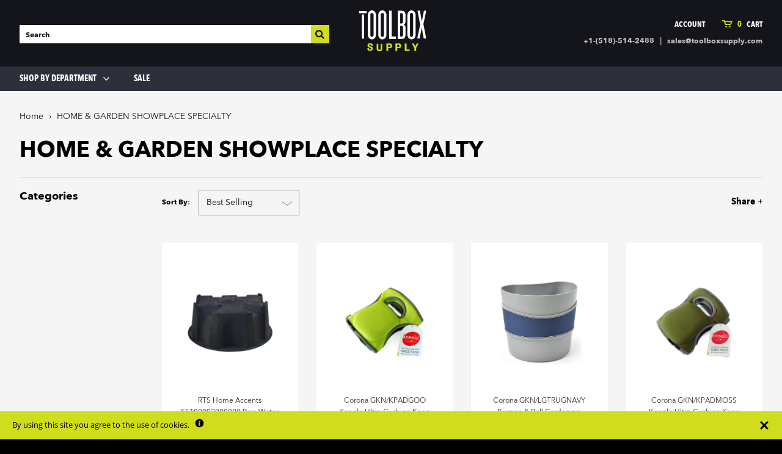

--- FILE ---
content_type: text/javascript
request_url: https://www.toolboxsupply.com/cdn/shop/t/44/assets/theme.js?v=40903291369633781941767607364
body_size: 16945
content:
var extend=function(child,parent){for(var key in parent)hasProp.call(parent,key)&&(child[key]=parent[key]);function ctor(){this.constructor=child}return ctor.prototype=parent.prototype,child.prototype=new ctor,child.__super__=parent.prototype,child},hasProp={}.hasOwnProperty,bind=function(fn,me){return function(){return fn.apply(me,arguments)}},slice=[].slice;window.HeaderView=function(superClass){extend(HeaderView2,superClass);function HeaderView2(){return HeaderView2.__super__.constructor.apply(this,arguments)}return HeaderView2.prototype.events={"click .mobile-header-search-toggle":"toggleSearch","blur .header-search-input":"toggleSearch"},HeaderView2.prototype.initialize=function(options){return this.sectionBinding(),this.validate()},HeaderView2.prototype.validate=function(){if(window.Pacific={},Pacific.settings={enable_announcement:!1,announcement_text:"Navigating These Challenging Times Together",announcement_textblock:"First, we want to thank you for your support during this difficult time. Like everyone else we are just trying to take things one day at a time and get through this the best we can. We'd like to share some information with you to help you stay updated with what's going on at Toolbox Supply in the coming days.\n\n<strong>Steps We're Taking:</strong>\nOur offices are all currently set up to work from home to help stop the spread of COVID-19. At our warehouse, we are increasing efforts to disinfect high-touch and high-trafficked areas throughout the day and increasing daily cleaning routines. We are also making sure all employees have up-to-date information on how to stay healthy and what preventative measures should be taken and the ability to stay home if they are feeling unwell.\n\n<strong> Updated Return Policy: </strong>\nWe have updated our return policy from 30 days to 45 days. Our goal is that you're completely satisfied with your purchase. If for any reason, you are not satisfied, simply return your purchase in its original packaging, with your original receipt/email confirmation within 45 days from the purchase date.\n\n<strong>Shipping:</strong>\nYou may experience delays in shipping as we are taking the necessary precautions to protect you and our team. We are still working hard to get in-stock items shipped within 24 hours. Few items may temporarily have longer fulfillment times.\n\n<strong>Customer Service:</strong>\nOur customer service team is working hard to help all customers as quickly as possible. Due to technical difficulties, you may experience interrupted calls. In the event this occurs, please email us at <a href=\"mailto:sales@toolboxsupply.com\">sales@toolboxsupply.com</a> or message our chat here on the site. We apologize for any inconvenience and thank you for your understanding.\n\nThank you again for your support.\n- The Toolbox Supply team",favicon:"//cdn.shopify.com/s/files/1/2196/8707/files/tbs_favicon.png?v=1506692694","main-background-image":null,"background-color":"#ffffff","body-text-color":"#555555","accent-color":"#000000","heading-color":"#303030","meta-color":"#000000","error-color":"#d60000","border-color":"#a7a7a7","primary-button-background":"#303030","primary-button-color":"#ffffff","secondary-button-background":"#e5e5e5","secondary-button-color":"#ffffff","disabled-button-background":"#cccccc","disabled-button-color":"#a7a7a7","header-text-color":"#303030","header-promo-background-color":"#000000","header-promo-text-color":"#ffffff","header-promo-link-color":"#ffffff","footer-text-color":"#303030","body-font":"Lato, sans-serif","store-title-font":"Lato, sans-serif","store-title-font-weight":"700","store-title-font-small-caps":!0,"heading-font":"Lato, sans-serif","heading-font-weight":"700","heading-font-small-caps":!1,"section-heading-font":"'Archivo Narrow', sans-serif","section-heading-font-weight":"700","meta-font":"'Archivo Narrow', sans-serif","meta-font-weight":"700","button-font":"Lato, sans-serif","button-font-weight":"700","button-font-small-caps":!0,"enable-sidebar":"all","sidebar-link-list-1":"categories","sidebar-link-list-2":"","sidebar-link-list-3":"",product_text_style:"under",product_image_flip:!1,stock_level_overlay:!1,stock_level_overlay_range:5,"social-facebook-url":"https://www.facebook.com/toolboxsupplyUSA/","social-twitter-url":"","social-google-url":"","social-pinterest-url":"https://www.pinterest.com/toolboxsupply/","social-instagram-url":"https://www.instagram.com/toolboxsupply/","social-kickstarter-url":"","social-vimeo-url":"","social-youtube-url":"","social-email-address":"","social-rss-url":"","product-show-share-buttons":!0,"blog-show-share-buttons":!0,"share-widget-facebook":!0,"share-widget-twitter":!0,"share-widget-pinterest":!0,"share-widget-fancy":!0,"share-widget-google-plus":!0,"share-widget-email":!0,enable_currency_switcher:!1,"currency-switcher-format":"money_with_currency_format","currency-switcher-supported-currencies":"CAD USD",enable:!1,line_1:"SIGN UP AND SAVE",line_2:"10% OFF",line_3:"",signup_privacy_note_line_1:"*Applies to new email subscribers only. Enter your email address",signup_privacy_note_line_2:"before closing this window. The offer will be sent via email.","banner_1-image":"//cdn.shopify.com/s/files/1/2196/8707/files/TBS_Organization_Secondary_Banner_1.png?v=1576771487","banner_1-text":"Storage & Organization","banner_1-subtext":"SHOP","banner_1-url":"https://www.toolboxsupply.com/collections/storage-organization","banner_2-image":"//cdn.shopify.com/s/files/1/2196/8707/files/Coffee.jpg?v=1640607191","banner_2-text":"Tea & Coffee","banner_2-subtext":"SHOP","banner_2-url":"https://www.toolboxsupply.com/collections/coffee-makers-tea-brewers","banner_3-image":"//cdn.shopify.com/s/files/1/2196/8707/files/IMG_0415_2__2.jpg?v=1506351565","banner_3-text":"offers","banner_3-text1":"exclusive","banner_3-subtext":"Shop","banner_3-url":"https://www.toolboxsupply.com/pages/sale",checkout_header_image:"",checkout_logo_image:"shopify://shop_images/toolboxsupply-logo-black-lime-rgb-med.png",checkout_logo_position:"center",checkout_logo_size:"large",checkout_body_background_image:"",checkout_body_background_color:"#fff",checkout_input_background_color_mode:"white",checkout_sidebar_background_image:"",checkout_sidebar_background_color:"#fafafa",checkout_heading_font:"Helvetica Neue",checkout_body_font:"Helvetica Neue",checkout_accent_color:"#15171a",checkout_button_color:"#15171a",checkout_error_color:"#ff6d6d","blog-show-rss-icon":!0,"blog-show-tags":!0,"blog-show-author":!1,"blog-show-comment-count":!0,customer_layout:"customer_area"},Pacific.settings.enable_currency_switcher)return new CurrencyView({el:this.$(".currency-switcher")})},HeaderView2.prototype.sectionBinding=function(){return this.$el.on("shopify:section:load",function(_this){return function(event){if($(event.target).hasClass("section-header"))return _this.delegateEvents(),_this.validate()}}(this)),this.$el.on("shopify:section:unload",function(_this){return function(event){if($(event.target).hasClass("section-header"))return _this.undelegateEvents()}}(this))},HeaderView2.prototype.toggleSearch=function(){var form;if(!(document.documentElement.clientWidth>1020))return form=this.$(".header-search-form"),form.hasClass("active")?form.removeClass("active"):form.addClass("active").find("input").focus()},HeaderView2}(Backbone.View),window.CurrencyView=function(superClass){extend(CurrencyView2,superClass);function CurrencyView2(){return CurrencyView2.__super__.constructor.apply(this,arguments)}return CurrencyView2.prototype.events={"change [name=currencies]":"switchCurrency","switch-currency":"switchCurrency"},CurrencyView2.prototype.initialize=function(){var newCurrency;return Currency.format=Shop.currencySwitcherFormat,Currency.money_with_currency_format={},Currency.money_with_currency_format[Shop.currency]=Shop.moneyFormatCurrency,Currency.money_format={},Currency.money_format[Shop.currency]=Shop.moneyFormat,newCurrency=Currency.cookie.read(),newCurrency&&this.$("[name=currencies] option[value="+newCurrency+"]")?Currency.currentCurrency=newCurrency:Shop.defaultCurrency?(Currency.currentCurrency=Shop.defaultCurrency,Currency.cookie.write(Shop.defaultCurrency)):(Currency.currentCurrency=Shop.currency,Currency.cookie.write(Shop.currency)),$("[name=currencies]").val(Currency.currentCurrency),$(window).load(function(_this){return function(){var doubleMoney,j,l,len,len1,money,ref1,ref2;for(ref1=$("span.money span.money"),j=0,len=ref1.length;j<len;j++)doubleMoney=ref1[j],$(doubleMoney).parents("span.money").removeClass("money");for(ref2=$("span.money"),l=0,len1=ref2.length;l<len1;l++)money=ref2[l],$(money).attr("data-currency-"+Shop.currency,$(money).html());return _this.switchCurrency()}}(this))},CurrencyView2.prototype.switchCurrency=function(e){var $switcher,j,len,money,newCurrency,ref1;for($switcher=$("[name=currencies]"),newCurrency=$switcher.val(),e!==void 0&&($switcher=$(e.currentTarget),$switcher!==void 0&&($switcher!=null?$switcher.attr("name"):void 0)==="currencies"&&(newCurrency=$switcher.val())),(newCurrency===null||newCurrency==="")&&(newCurrency=Shop.currency),ref1=$("span.money"),j=0,len=ref1.length;j<len;j++)money=ref1[j],$(money).html($(money).attr("data-currency-"+Shop.currency)),$(money).attr("data-currency",Shop.currency);return Currency.convertAll(Shop.currency,newCurrency),Currency.currentCurrency=newCurrency,Currency.cookie.write(newCurrency),this.$(".selected-currency").text(Currency.currentCurrency)},CurrencyView2}(Backbone.View),window.NavigationView=function(superClass){extend(NavigationView2,superClass);function NavigationView2(){return this.closeNavigation=bind(this.closeNavigation,this),this.toggleMegaNav=bind(this.toggleMegaNav,this),NavigationView2.__super__.constructor.apply(this,arguments)}return NavigationView2.prototype.events={"click .mobile-navigation-toggle":"toggleMobileNavigation","click .mobile-tier-toggle":"toggleMobileTier","click .has-children > a":"changeTier","click .mega-nav-breadcrumbs span":"previousTier","click .bacon-menu-button":"baconMenu","click .mega-nav > a":"toggleMegaNav","click .has-dropdown > a":"toggleMegaNav"},NavigationView2.prototype.initialize=function(){return this.initializedClass="navigation-initialized",this._validate()},NavigationView2.prototype.update=function($el){return this.$el=$el,this._validate()},NavigationView2.prototype._validate=function(){var isInitialized;return this.body=$(document.body),this.navigation=$(".navigation",this.$el),isInitialized=this.$el.hasClass(this.initializedClass),this.transitionend=function(transition){var transEndEventNames;return transEndEventNames={"-webkit-transition":"webkitTransitionEnd","-moz-transition":"transitionend","-o-transition":"oTransitionEnd",transition:"transitionend"},transEndEventNames[transition]}(Modernizr.prefixed("transition")),this.checkDropdownWidth(),this.setWindowWidth(),this.$("li.mega-nav").length&&this.prepareMegaNav(),$(window).on("resize",function(_this){return function(){if(_this.setWindowWidth(),_this.$("li.mega-nav").length&&_this.prepareMegaNav(),_this.navigation.hasClass("mobile-visible")&&_this.windowWidth>1020)return _this.navigation.removeClass("mobile-visible"),_this.resetHeights()}}(this)),$("body").on("click tap",function(_this){return function(event){if(!($(event.target).parents(".mega-nav, .has-dropdown").length>=1))return _this.closeNavigation()}}(this)),$("body").keyup(function(_this){return function(event){if(event.keyCode===27)return _this.closeNavigation()}}(this))},NavigationView2.prototype.toggleMegaNav=function(event){var $listItem;return event.preventDefault(),$(event.target).parents(".mega-nav").length>=1&&this.setMegaNav,$listItem=$(event.target).closest("li"),$listItem.siblings().removeClass("active"),$listItem.hasClass("active")||$listItem.hasClass("open")||event.preventDefault(),$listItem.toggleClass("active")},NavigationView2.prototype.closeNavigation=function(){return $(".has-dropdown, .mega-nav").removeClass("active")},NavigationView2.prototype.baconMenu=function(event){var $linkItem,$menuWrapper;return $linkItem=$(event.currentTarget),$menuWrapper=$linkItem.parents(".navigation-first-tier"),$menuWrapper.find("li").css("height",""),$(".bacon-menu-button.active").each(function(){var $current;if($current=$(this),$current.next("div").is(":hidden"))return $current.removeClass("active")})},NavigationView2.prototype.setWindowWidth=function(){return this.windowWidth=document.documentElement.clientWidth},NavigationView2.prototype.checkDropdownWidth=function(){var item,itemOffset,j,len,ref1,results;for(ref1=this.$(".navigation-first-tier > .has-dropdown"),results=[],j=0,len=ref1.length;j<len;j++)item=ref1[j],item=$(item),item.hasClass("mega-nav")?results.push(void 0):(itemOffset=item.offset(),item.find(".navigation-second-tier").length&&itemOffset.left+200>this.windowWidth&&item.addClass("alternate-drop"),item.find(".navigation-third-tier").length&&itemOffset.left+400>this.windowWidth&&item.addClass("alternate-drop"),item.find(".navigation-fourth-tier").length&&itemOffset.left+600>this.windowWidth?results.push(item.addClass("alternate-drop")):results.push(void 0));return results},NavigationView2.prototype.toggleMobileNavigation=function(){var firstTier,height;return this.navigation.hasClass("processed")||($(window).on("resize",function(_this){return function(){return _.debounce(function(){if(_this.windowWidth>1020)return _this.resetHeights()},500)}}(this)),this.navigation.addClass("processed")),firstTier=this.$(".navigation-first-tier"),this.navigation.hasClass("mobile-visible")?(this.body.hasClass("bacon-menu-loaded")&&(this.navigation.find(".bacon-menu-button.active").each(function(){return $(this).trigger("click")}),this.navigation.find(".bacon-highway-mobile.active").each(function(){return $(this).trigger("click")})),this.navigation.removeClass("mobile-visible"),this.resetHeights()):(height=this.getHiddenHeight(firstTier),firstTier.addClass("open"),setTimeout(function(_this){return function(){return _this.navigation.addClass("mobile-visible"),$(".mobile-navigation-toggle").addClass("active"),firstTier.css("height",height)}}(this),50))},NavigationView2.prototype.toggleMobileTier=function(e){var height,list,parent;return e.preventDefault(),e.stopPropagation(),parent=$(e.target).closest(".has-dropdown, .mega-nav, .mega-nav-item, .has-children"),list=parent.find("> ul"),parent.hasClass("open")?(height=list.height(),list.parents("ul").css("height","-="+height),list.find(".open").removeClass("open").find("> ul").css("height",""),Modernizr.csstransitions?list.height(0).one(this.transitionend,function(_this){return function(){return parent.removeClass("open")}}(this)):parent.removeClass("open")):(height=this.getHiddenHeight(list),parent.addClass("open"),list.css("height",height),list.parents("ul").css("height","+="+height))},NavigationView2.prototype.getHiddenHeight=function(elem){var height,temp;return temp=$(elem).clone().addClass("cloned-list").appendTo(this.navigation),height=temp.height(),temp.remove(),height},NavigationView2.prototype.resetHeights=function(){var $list,j,len,list,ref1;for(ref1=this.$("ul"),j=0,len=ref1.length;j<len;j++)list=ref1[j],$list=$(list),$list.parent("li").css("min-height",""),$list.css("min-height","").css("height","").parent().removeClass("open");return $(".mobile-navigation-toggle").removeClass("active")},NavigationView2.prototype.prepareMegaNav=function(){var navigationWidth;return this.$el.toggleClass(this.initializedClass,!0),this.megaNavDropdown=this.$(".mega-nav-dropdown"),this.windowWidth>1020?(navigationWidth=this.navigation.width(),this.megaNavDropdown.css({width:navigationWidth,marginLeft:-(navigationWidth/2)})):this.megaNavDropdown.css({top:"",width:"",marginLeft:""})},NavigationView2.prototype.setMegaNav=function(e){var firstTierHeight;if(!(this.windowWidth<1021))return firstTierHeight=this.megaNavDropdown.height(),this.megaNavDropdown.data("first-tier-height",firstTierHeight).height(firstTierHeight)},NavigationView2.prototype.resetMegaNav=function(e){if(!(this.windowWidth<1021)&&!(e&&$(e.relatedTarget).closest(".mega-nav").length))return this.megaNavDropdown.height(this.megaNavDropdown.data("first-tier-height")),this.$(".active").removeClass("active")},NavigationView2.prototype.changeTier=function(e){var currentHeight,nextTier,nextTierHeight;if(!(this.windowWidth<1021))return e.preventDefault(),$(e.currentTarget).addClass("working"),nextTier=$(e.currentTarget).next("ul"),nextTierHeight=nextTier.outerHeight(),currentHeight=this.megaNavDropdown.height(),currentHeight<nextTierHeight?this.megaNavDropdown.height(nextTierHeight):nextTier.css({bottom:0}),$(e.currentTarget).removeClass("working").addClass("active")},NavigationView2.prototype.previousTier=function(e){var previousTierHeight;if(!$(e.currentTarget).hasClass("current-tier")&&($(e.currentTarget).hasClass("first-tier")?(this.$(".active").removeClass("active"),this.megaNavDropdown.height(this.megaNavDropdown.data("first-tier-height"))):($(e.currentTarget).closest("ul").siblings(".active").removeClass("active"),previousTierHeight=$(e.currentTarget).closest(".mega-nav-second-tier").outerHeight(),this.megaNavDropdown.height(previousTierHeight)),!this.$(".active").length))return this.resetMegaNav()},NavigationView2}(Backbone.View),window.SlideshowView=function(superClass){extend(SlideshowView2,superClass);function SlideshowView2(){return SlideshowView2.__super__.constructor.apply(this,arguments)}return SlideshowView2.prototype.events={"click .previous-slide":"previousSlide","click .next-slide":"nextSlide","click .slideshow-pagination > span":"specificSlide",mouseenter:"pauseLoop",mouseleave:"startLoop"},SlideshowView2.prototype.initialize=function(){return this.initializedClass="slideshow-initialized",this._validate()},SlideshowView2.prototype.update=function($el){return this.$el=$el,this._validate()},SlideshowView2.prototype._validate=function(){return this.navigation=this.$(".slideshow-navigation",this.$el),this.pagination=this.$(".slideshow-pagination",this.$el),this.autoplay=parseInt($(".home-slideshow",this.$el).attr("data-slideshow-autoplay"),10),this.setWindowWidth(),this.setupSlides(),this.transitionend=function(transition){var transEndEventNames;return transEndEventNames={"-webkit-transition":"webkitTransitionEnd","-moz-transition":"transitionend","-o-transition":"oTransitionEnd",transition:"transitionend"},transEndEventNames[transition]}(Modernizr.prefixed("transition"))},SlideshowView2.prototype.lockSlide=function(event){return this.slidesLocked=!0,this.pauseLoop(),this.specificSlideBlock(event),this.selectedHeight(event)},SlideshowView2.prototype.unlockSlide=function(){return this.slidesLocked=!1,this.startLoop()},SlideshowView2.prototype.setWindowWidth=function(){return this.windowWidth=document.documentElement.clientWidth},SlideshowView2.prototype.setupSlides=function(){var paginationWidth;return this.slides=this.$(".slideshow-slide",this.$el),this.slideCount=this.slides.length,this.pagination.find("span:first").addClass("active"),Modernizr.csstransforms||(paginationWidth=this.pagination.width(),this.pagination.css({marginLeft:-(paginationWidth/2)})),this.$el.imagesLoaded(function(_this){return function(){var i,image,imageHeight,j,len,ref1,slide,slideContent,slideHeight,slideID,textHeight;for(ref1=_this.slides,i=j=0,len=ref1.length;j<len;i=++j)slide=ref1[i],slide=$(slide),slideID=slide.attr("id"),image=slide.find(".slide-image",_this.$el),imageHeight=image.height(),slide.data("height",imageHeight),slideHeight=_this.windowWidth<=540?slide.height():imageHeight,Modernizr.csstransforms||(slideContent=slide.find(".slide-content"),textHeight=slideContent.height(),slideContent.css({marginTop:-(textHeight/2)})),i===0&&(slide.addClass("active"),$(".home-slideshow",_this.$el).height(slideHeight),_this.navigation.css({paddingTop:(imageHeight-48)/2+"px"}),_this.resetPaginationPosition(imageHeight)),i+1===_this.slideCount&&$(".home-slideshow",_this.$el).addClass("slides-ready");if($(window).on("resize",function(){return _this.setWindowWidth(),_this.resetSlideHeights()}),_this.autoplay>0)return _this.delay=parseInt(_this.autoplay,10)*1e3,_this.startLoop()}}(this))},SlideshowView2.prototype.resetSlideHeights=function(){var image,imageHeight,j,len,ref1,results,slide,slideHeight;for(ref1=this.slides,results=[],j=0,len=ref1.length;j<len;j++)slide=ref1[j],slide=$(slide),image=slide.find(".slide-image"),imageHeight=image.height(),slide.css("height",""),slide.data("height",imageHeight),slideHeight=this.windowWidth<=540?slide.height():imageHeight,slide.hasClass("active")?($(".home-slideshow",this.$el).height(slideHeight),this.navigation.css({paddingTop:(imageHeight-48)/2+"px"}),results.push(this.resetPaginationPosition(imageHeight))):results.push(void 0);return results},SlideshowView2.prototype.selectedHeight=function(event){return $(event.target).imagesLoaded(function(_this){return function(){return setTimeout(function(){var imageHeight;return $(".slideshow-slide",_this.$el).removeClass("active"),$(event.target).addClass("active"),imageHeight=$(event.target).height(),$(".home-slideshow",_this.$el).css({height:$(event.target).height()}),_this.navigation.css({paddingTop:(imageHeight-48)/2+"px"})},500)}}(this))},SlideshowView2.prototype.resetPaginationPosition=function(height){return this.windowWidth<=540?this.pagination.css({bottom:"auto",top:height-50}):this.pagination.css({bottom:0,top:"auto"})},SlideshowView2.prototype.previousSlide=function(e){if(!this.sliding)return this.showNewSlide("prev"),e.preventDefault()},SlideshowView2.prototype.nextSlide=function(e){if(!this.sliding&&(this.showNewSlide("next"),e))return e.preventDefault()},SlideshowView2.prototype.specificSlideBlock=function(event){var nextSlideID;return nextSlideID=$(event.target).data("slide-id"),this.showNewSlide("next",nextSlideID)},SlideshowView2.prototype.specificSlide=function(event){var nextSlideID;if(!$(event.currentTarget).hasClass("active"))return nextSlideID=$(event.currentTarget).data("slide-id"),console.log("pagination currentTarget",event.currentTarget),console.log("pagination next ID",nextSlideID),this.showNewSlide("next",nextSlideID)},SlideshowView2.prototype.updateSlidePagination=function(index){return this.pagination.find(".active").removeClass("active"),this.pagination.find("> span").eq(index).addClass("active")},SlideshowView2.prototype.showNewSlide=function(type,specificSlide){var activeSlide,called,direction,fallback,imageHeight,nextSlide,slideHeight,slideID;if(this.sliding=!0,called=!1,this.slides.length===1){this.sliding=!1;return}return direction=type==="next"?"left":"right",fallback=type==="next"?"first":"last",activeSlide=this.$(".slideshow-slide.active"),nextSlide=specificSlide?this.$("#"+specificSlide):activeSlide[type](),nextSlide=nextSlide.length?nextSlide:this.slides[fallback](),nextSlide.addClass(type),nextSlide[0].offsetWidth,activeSlide.addClass(direction),nextSlide.addClass(direction),Modernizr.csstransitions?(nextSlide.one(this.transitionend,function(_this){return function(){return called=!0,nextSlide.removeClass([type,direction].join(" ")).addClass("active"),activeSlide.removeClass(["active",direction].join(" ")),_this.sliding=!1}}(this)),setTimeout(function(_this){return function(){if(!called)return nextSlide.trigger(_this.transitionend)}}(this),310)):(nextSlide.removeClass([type,direction].join(" ")).addClass("active"),activeSlide.removeClass(["active",direction].join(" ")),this.sliding=!1),imageHeight=nextSlide.data("height"),this.updateSlidePagination(nextSlide.index()),this.resetPaginationPosition(imageHeight),this.navigation.css({paddingTop:(imageHeight-48)/2+"px"}),slideHeight=this.windowWidth<=720?nextSlide.height():imageHeight,slideID=nextSlide.attr("id"),$(".home-slideshow",this.$el).height(slideHeight)},SlideshowView2.prototype.startLoop=function(){if(this.autoplay>0&&!this.loop)return this.loop=!0,this.autoplayInt=setInterval(function(_this){return function(){return _this.nextSlide()}}(this),this.delay)},SlideshowView2.prototype.pauseLoop=function(){return this.loop=!1,clearInterval(this.autoplayInt)},SlideshowView2}(Backbone.View),window.SidebarView=function(superClass){extend(SidebarView2,superClass);function SidebarView2(){return SidebarView2.__super__.constructor.apply(this,arguments)}return SidebarView2.prototype.events={"click .has-children > a":"toggleDropdown"},SidebarView2.prototype.initialize=function(){},SidebarView2.prototype.toggleDropdown=function(e){if(document.documentElement.clientWidth<721)return e.preventDefault(),$(e.target).parent().toggleClass("open"),!1},SidebarView2}(Backbone.View),window.FooterView=function(superClass){extend(FooterView2,superClass);function FooterView2(){return FooterView2.__super__.constructor.apply(this,arguments)}return FooterView2.prototype.initialize=function(){return this._validate()},FooterView2.prototype.update=function($el){return this.$el=$el,this._validate()},FooterView2.prototype._validate=function(){if(this.instagramToken=this.$(".footer-instagram").data("instagram-access-token"),this.twitterId=this.$(".footer-tweet").data("twitter-id"),this.twitterRetweets=this.$(".footer-tweet").data("twitter-retweets"),this.$(".footer-instagram").length&&this.instagramToken.length&&(this.count=this.$(".footer-instagram").data("instagram-count")*1,this.fetchInstagramPhotos()),this.$(".twitter-enabled").length)return this.fetchTweets(this.twitterId,this.twitterRetweets)},FooterView2.prototype.fetchInstagramPhotos=function(){var url;return url="https://api.instagram.com/v1/users/self/media/recent?access_token="+this.instagramToken+"&count="+this.count+"&callback=?",$.ajax(url,{type:"GET",dataType:"jsonp",timeout:1e4,error:function(_this){return function(jqXHR,textStatus){if(_this.$(".footer-instagram").hide(),console.log("Instagram Error: "+textStatus),textStatus==="timeout")return console.log("A timeout error means that either the API is down or the merchant provided an incorrect User ID causing a 404.")}}(this),success:function(_this){return function(query){var i,j,len,photo,ref1,results;if(_this.count===3?i=2:i=5,query.meta.code===200){for(ref1=query.data.slice(0,+i+1||9e9),results=[],j=0,len=ref1.length;j<len;j++)photo=ref1[j],results.push(_this.$(".footer-instagram-photos").append("<a class='footer-instagram-photo' href='"+photo.link+"' target='_blank'><img alt='' src='"+photo.images.standard_resolution.url+"'></a>"));return results}else return _this.$(".footer-instagram").hide(),console.log("Instagram Error: "+query.meta.error_message)}}(this)})},FooterView2.prototype.fetchTweets=function(){var config;return config={profile:{screenName:this.twitterId},maxTweets:1,enableLinks:!0,showUser:!0,showTime:!0,showRetweet:this.twitterRetweets,customCallback:this.renderTweets,showInteraction:!1},twitterFetcher.fetch(config)},FooterView2.prototype.renderTweets=function(tweets){return tweets.length?this.$(".footer-tweet").append("<span class='tweet-wrap'>"+tweets[0]+"</span>"):console.log("No tweets to display. Most probably cause is an incorrectly entered Widget ID.")},FooterView2}(Backbone.View),window.AccountView=function(superClass){extend(AccountView2,superClass);function AccountView2(){return AccountView2.__super__.constructor.apply(this,arguments)}return AccountView2.prototype.events={"click .delete-address":"deleteAddress","click .edit-address":"editAddress","click .cancel-edit":"cancelEditing","click .toggle-new-address":"toggleNewAddress","click .toggle-forgetfulness span":"recoverPassword"},AccountView2.prototype.initialize=function(){if($(document.body).hasClass("template-customers-addresses")&&this.prepareAddresses(),$(document.body).hasClass("template-customers-login")&&this.checkForReset(),window.location.hash==="#recover")return this.recoverPassword()},AccountView2.prototype.recoverPassword=function(){return this.$(".recover-password").toggle(),this.$(".customer-login").toggle()},AccountView2.prototype.checkForReset=function(){if($(".reset-check").data("successful-reset")===!0)return $(".successful-reset").show()},AccountView2.prototype.prepareAddresses=function(){var address,addressID,addresses,j,len,results;if(new Shopify.CountryProvinceSelector("address-country","address-province",{hideElement:"address-province-container"}),addresses=this.$(".customer-address"),addresses.length){for(results=[],j=0,len=addresses.length;j<len;j++)address=addresses[j],addressID=$(address).data("address-id"),results.push(new Shopify.CountryProvinceSelector("address-country-"+addressID,"address-province-"+addressID,{hideElement:"address-province-container-"+addressID}));return results}},AccountView2.prototype.deleteAddress=function(e){var addressID;return addressID=$(e.target).parents("[data-address-id]").data("address-id"),Shopify.CustomerAddress.destroy(addressID)},AccountView2.prototype.editAddress=function(e){var addressID,modalContent;return addressID=$(e.target).parents("[data-address-id]").data("address-id"),modalContent=new ModalContent({title:!1,message:!1}),new ModalView({model:modalContent,el:this.$(".modal-wrapper[data-address-id='"+addressID+"']")})},AccountView2.prototype.cancelEditing=function(e){var addressID;return addressID=$(e.target).parents("[data-address-id]").data("address-id"),$(".customer-address[data-address-id='"+addressID+"']").removeClass("editing"),$(".customer-address-edit-form[data-address-id='"+addressID+"']").removeClass("show")},AccountView2.prototype.toggleNewAddress=function(){return this.$(".add-new-address").toggle(),this.$(".customer-new-address").toggleClass("show")},AccountView2}(Backbone.View),window.CartView=function(superClass){extend(CartView2,superClass);function CartView2(){return this.updateShippingLabel=bind(this.updateShippingLabel,this),CartView2.__super__.constructor.apply(this,arguments)}CartView2.prototype.events={"change .cart-item-quantity-display":"updateQuantity","click .cart-item-decrease":"updateQuantity","click .cart-item-increase":"updateQuantity","click .remove span":"removeProduct","click .cart-undo":"undoRemoval","change .cart-instructions textarea":"saveSpecialInstructions","click .cart-item-upload":"showFile","click .get-rates":"onGetRates"},CartView2.prototype.initialize=function(options){return this.sectionBinding(),this.render()},CartView2.prototype.render=function(){if(this.section=window.sectionJSON,this.$shippingStrings=this.$("[data-shipping-calculator-strings]"),this.transitionend=function(transition){var transEndEventNames;return transEndEventNames={"-webkit-transition":"webkitTransitionEnd","-moz-transition":"transitionend","-o-transition":"oTransitionEnd",transition:"transitionend"},transEndEventNames[transition]}(Modernizr.prefixed("transition")),this.savedProducts=[],this.$shippingStrings.length)return this.shippingCalculator(),Shop.customerLoggedIn&&Shop.customerAddress&&Shop.customerAddress.country.length&&Shop.customerAddress.zip.length&&this.calculateShipping(!0),Shopify.onError=function(_this){return function(XMLHttpRequest){return _this.handleErrors(XMLHttpRequest)}}(this)},CartView2.prototype.sectionBinding=function(){return this.$el.on("shopify:section:load",function(_this){return function(event){if($(event.target).hasClass("section-cart"))return _this.delegateEvents(),_this.render()}}(this)),this.$el.on("shopify:section:unload",function(_this){return function(event){if($(event.target).hasClass("section-cart"))return _this.undelegateEvents()}}(this))},CartView2.prototype.saveSpecialInstructions=function(){var newNote;return newNote=$(".cart-instructions textarea").val(),Shopify.updateCartNote(newNote,function(cart){})};var testqtr=1,THEMAX=0,THEMAX2=0,curr_val=0,maxiteration=0;return CartView2.prototype.updateQuantity=function(e){var inventory,modalContent,newQuantity,oldQuantity,productPrice,productQuantity,productRow,variant;if(productRow=$(e.target).parents("tr"),productQuantity=productRow.find(".cart-item-quantity-display"),testqtr=$(e.target).parent().find(".cart-item-quantity-display").data("order_multiple"),maxiteration=$(e.target).parent().find("input").data("max-qty"),THEMAX=$(e.target).parent().find("input").data("total-inventory"),FLAG_ORDER_MULTIPLE=$(e.target).parent().find("input").data("order_multiple_flag"),console.log($(e.target).parent().find(".cart-item-quantity-display").data("order_multiple")),curr_val=$(e.target).parent().find("input.cart-item-quantity-display").val(),oldQuantity=parseInt(productQuantity.val()),oldQuantity=isNaN(oldQuantity)?1:oldQuantity,Pacific.settings.enable_currency_switcher){var theincrease=1,theupdate;console.log("testqtr "+testqtr),testqtr?theupdate=testqtr:(console.log("true"),theupdate=1),$(e.target).hasClass("cart-item-increase")?(newQuantity=oldQuantity+theupdate,productQuantity.val(newQuantity)):$(e.target).hasClass("cart-item-decrease")&&(newQuantity=oldQuantity-theupdate,newQuantity<0&&(newQuantity=0),productQuantity.val(newQuantity));return}productPrice=productRow.find(".cart-item-total .money"),variant=productRow.data("variant"),inventory=parseInt(productRow.find(".cart-item-quantity").data("max"),10);var theincrease=1,theupdate;if(console.log("testqtr "+testqtr),!testqtr)theupdate=1;else{THEMAX2=maxiteration*testqtr;var currmax=parseInt(curr_val)+parseInt(testqtr);console.log("curr_val "+parseInt(curr_val)),console.log("testqtr "+parseInt(testqtr)),console.log("currmax "+currmax),console.log("THEMAX2 "+THEMAX2),currmax<=THEMAX2?(theupdate=testqtr,console.log("jere 1")):FLAG_ORDER_MULTIPLE==!1?theupdate=1:(theupdate=0,console.log("jere 2"))}if($(e.target).hasClass(".cart-item-quantity-display")?newQuantity=productQuantity:$(e.target).hasClass("cart-item-increase")?newQuantity=oldQuantity+theupdate:newQuantity=oldQuantity-theupdate,newQuantity===0){this.removeProduct(null,variant);return}return newQuantity>inventory&&(modalContent=new ModalContent({title:"Not Available",message:"<p>Sorry, we only have "+inventory+" in stock.</p>",button:"Okay"}),new ModalView({model:modalContent,el:this.$(".modal-wrapper")})),Shopify.changeItem(variant,newQuantity,function(_this){return function(cart){var item,j,len,newProductPrice,ref1;for(ref1=cart.items,j=0,len=ref1.length;j<len;j++)item=ref1[j],item.id===variant&&(newProductPrice=Shopify.formatMoney(item.line_price,Shop.moneyFormat),productPrice.html(newProductPrice),productRow.find(".cart-item-quantity-display").val(item.quantity));return _this.updateCart(cart)}}(this))},CartView2.prototype.removeProduct=function(e,variant){var itemRow,itemRowContents,productTitle,productURL,showUndo;return variant?itemRow=$(".variant-"+variant):(variant=$(e.target).parents("tr").data("variant"),itemRow=$(e.target).parents("tr")),itemRowContents=itemRow.find("td"),productTitle=itemRow.data("title"),productURL=itemRow.data("url"),this.savedProducts[variant]={id:variant,content:itemRowContents,quantity:itemRow.find("td.quantity input").val()},showUndo=function(_this){return function(){var itemRemovedText;return itemRemovedText="{{ item_title }} has be removed from your cart.".replace("{{ item_title }}","<a href='"+productURL+"'>"+productTitle+"</a>"),itemRow.html("<td colspan='5'>"+itemRemovedText+" <span class='cart-undo' data-variant='"+variant+"'>Undo?</span>"),itemRow.removeClass("removing")}}(this),Shopify.removeItem(variant,function(_this){return function(cart){return Modernizr.csstransitions?itemRow.addClass("removing").one(_this.transitionend,function(){return showUndo()}):showUndo(),_this.updateCart(cart)}}(this))},CartView2.prototype.undoRemoval=function(e){var savedProduct,variant;return variant=$(e.target).data("variant"),savedProduct=this.savedProducts[variant],$("tr.variant-"+variant).html(savedProduct.content),Shopify.addItem(variant,savedProduct.quantity,function(_this){return function(){return Shopify.getCart(function(cart){return _this.updateCart(cart)})}}(this))},CartView2.prototype.updateCart=function(cart){var cartCount,cartCountText,newTotal;return newTotal=Shopify.formatMoney(cart.total_price,Shop.moneyFormat),this.$(".cart-checkout .cart-price .money").html(newTotal),cartCount=cart.item_count,cartCountText=cart.item_count===1?"item":"items",$(".bag-count").text(cartCount),$(".bag-text").text(cartCountText)},CartView2.prototype.showFile=function(e){var file,image,modalContent;if(file=$(e.target).data("file"),file.match(/(jpg|jpeg|png|gif)/))return image="<img alt='' src='"+file+"'>",modalContent=new ModalContent({title:$(e.target).prev().text(),message:image}),new ModalView({model:modalContent,el:this.$(".modal-wrapper")})},CartView2.prototype.shippingCalculator=function(){var selectableOptions;return Shopify.Cart.ShippingCalculator.show({submitButton:"Calculate shipping",submitButtonDisabled:"Calculating...",customerIsLoggedIn:Shop.customerLoggedIn,moneyFormat:Shop.moneyFormat}),selectableOptions=this.$(".cart-shipping-calculator select"),setTimeout(function(_this){return function(){var j,len,results,select;for(results=[],j=0,len=selectableOptions.length;j<len;j++)select=selectableOptions[j],results.push(_this.updateShippingLabel(select));return results}}(this),500),this.$(".cart-shipping-calculator select").change(function(_this){return function(e){var j,len,results,select;for(results=[],j=0,len=selectableOptions.length;j<len;j++)select=selectableOptions[j],results.push(_this.updateShippingLabel(select));return results}}(this))},CartView2.prototype.onGetRates=function(){return this.calculateShipping()},CartView2.prototype.calculateShipping=function(auto){var shippingAddress;return this.$(".get-rates").val("Calculating..."),auto?shippingAddress=Shop.customerAddress:(shippingAddress={},shippingAddress.zip=this.$(".address-zip").val()||"",shippingAddress.country=this.$(".address-country").val()||"",shippingAddress.province=this.$(".address-province").val()||""),""},CartView2.prototype.handleErrors=function(errors){var errorMessage;return errorMessage=$.parseJSON(errors.responseText),errorMessage="Error: zip / postal code {{ error_message }}".replace("{{ error_message }}",errorMessage.zip),this.$(".cart-shipping-calculator-response").html("<p class='error'>"+errorMessage+"</p>"),this.$(".get-rates").val("Calculate shipping")},CartView2.prototype.updateShippingLabel=function(select){var selectedOption;if(select)return select=$(select),selectedOption=select.find("option:selected").val(),(!selectedOption||selectedOption==="---")&&(selectedOption=select.data("default"),select.val(selectedOption)),select.prev(".selected-text").text(selectedOption),setTimeout(function(_this){return function(){if(select.attr("name")==="address[country]")return _this.updateShippingLabel(_this.$("#address_province"))}}(this),1500)},CartView2}(Backbone.View),window.ModalContent=function(superClass){extend(ModalContent2,superClass);function ModalContent2(){return ModalContent2.__super__.constructor.apply(this,arguments)}return ModalContent2.prototype.defaults={title:"",message:"",button:!1},ModalContent2}(Backbone.Model),window.ModalView=function(superClass){extend(ModalView2,superClass);function ModalView2(){return ModalView2.__super__.constructor.apply(this,arguments)}return ModalView2.prototype.events={"click .modal-close":"closeModal"},ModalView2.prototype.initialize=function(){return this.content=this.model.toJSON(),this.body=$(document.body),this.transitionend=function(transition){var transEndEventNames;return transEndEventNames={"-webkit-transition":"webkitTransitionEnd","-moz-transition":"transitionend","-o-transition":"oTransitionEnd",transition:"transitionend"},transEndEventNames[transition]}(Modernizr.prefixed("transition")),this.enterContent(),this.openModal()},ModalView2.prototype.enterContent=function(){if(this.content.title&&this.$(".modal-title").text(this.content.title),this.content.message&&this.$(".modal-message").html(this.content.message),this.content.button)return this.$(".modal-message").append("<p><span class='modal-close button'>"+this.content.button+"</span></p>")},ModalView2.prototype.centerModal=function(){var modalContentHeight,modalContentWidth;return modalContentHeight=this.$(".modal-content").outerHeight(),modalContentWidth=this.$(".modal-content").outerWidth(),modalContentHeight>$(window).height()?(this.$(".modal-content").css({marginTop:0,marginLeft:-(modalContentWidth/2)}),this.body.addClass("modal-overflow")):(this.$(".modal-content").css({marginTop:-(modalContentHeight/2),marginLeft:-(modalContentWidth/2)}),this.body.removeClass("modal-overflow"))},ModalView2.prototype.openModal=function(){var checkImagesLoaded;return this.$el.addClass("active"),setTimeout(function(_this){return function(){return _this.$el.addClass("opening")}}(this),20),checkImagesLoaded=function(_this){return function(){return _this.$el.imagesLoaded(function(){return _this.centerModal(),$(window).on("resize",_.debounce(_this.centerModal,50)),_this.$el.addClass("open")})}}(this),Modernizr.csstransitions?this.$el.one(this.transitionend,function(_this){return function(){return checkImagesLoaded()}}(this)):checkImagesLoaded(),this.body.on("keyup.modal",function(_this){return function(e){if(e&&e.type==="keyup"&&e.keyCode===27)return _this.closeModal()}}(this))},ModalView2.prototype.closeModal=function(){var finishClosing;return this.body.off("keyup.modal"),this.$el.removeClass("open"),this.$(".modal-content").one(this.transitionend,function(_this){return function(e){return _this.$el.removeClass("opening")}}(this)),finishClosing=function(_this){return function(){return _this.$(".modal-content").unbind(),_this.$el.unbind(),_this.unbind(),_this.body.removeClass("modal-overflow"),_this.$el.removeClass("active")}}(this),Modernizr.csstransitions?(this.$(".modal-content").one(this.transitionend,function(_this){return function(e){return _this.$el.removeClass("opening")}}(this)),this.$el.on(this.transitionend,function(_this){return function(e){if($(e.target).hasClass("modal-wrapper"))return finishClosing()}}(this))):(this.$el.removeClass("opening"),finishClosing())},ModalView2}(Backbone.View),window.CollectionView=function(superClass){extend(CollectionView2,superClass);function CollectionView2(){return CollectionView2.__super__.constructor.apply(this,arguments)}return CollectionView2.prototype.events={"change .collection-filter select":"updateFilter","change .collection-sorting select":"sortProducts","click .collection-remove-filter":"resetFilter","click .collection-description-more":"createModal","click .collection-sharing-toggle":"toggleSharing","mouseout .share-buttons":"toggleSharing"},CollectionView2.prototype.initialize=function(){return this.sectionBinding(),this.validate()},CollectionView2.prototype.validate=function(){if(this.section=window.sectionJSON,this.tagsWrapper=this.$(".collection-tags-wrapper"),this.tags=this.tagsWrapper.find(".collection-tags"),this.tagFilter=this.$(".collection-tags-apply"),$("html").hasClass("lt-ie9")&&this.$(".collection-header").length&&this.verticallyAlignHeaderText(),$(".collection-products").data("layout")==="masonry")return this.masonryLayout()},CollectionView2.prototype.sectionBinding=function(){return this.$el.on("shopify:section:load",function(_this){return function(event){if($(event.target).hasClass("section-collection"))return _this.delegateEvents(),_this.validate()}}(this)),this.$el.on("shopify:section:unload",function(_this){return function(event){if($(event.target).hasClass("section-collection"))return _this.undelegateEvents()}}(this))},CollectionView2.prototype.verticallyAlignHeaderText=function(){var headerHeight;return headerHeight=this.$(".collection-details").height(),this.$(".collection-details").css({marginTop:-(headerHeight/2)})},CollectionView2.prototype.toggleSharing=function(e){if(!(e.type==="mouseout"&&$(e.relatedTarget).closest(".share-buttons").length))return this.$(".collection-sharing").toggleClass("active")},CollectionView2.prototype.sortProducts=function(e){var Sorting,currentSearch,index,j,len,part,search,searchParts;if(Sorting={},Sorting.sort_by=this.$(".collection-sorting select").val(),$(e.target).closest(".collection-sorting").hasClass("vendor-collection")){for(currentSearch=location.search,searchParts=currentSearch.split("&"),index=j=0,len=searchParts.length;j<len;index=++j)part=searchParts[index],part.indexOf("sort_by")!==-1&&searchParts.splice(index,1);return search=searchParts.join("&"),location.search=search+"&"+jQuery.param(Sorting)}else return location.search=jQuery.param(Sorting)},CollectionView2.prototype.masonryLayout=function(){var products;return products=this.$(".collection-products"),this.$(".product-list-item").length?products.imagesLoaded(function(_this){return function(){var masonry;return products.masonry({transitionDuration:0}),masonry=products.data("masonry"),masonry.on("layoutComplete",products.addClass("processed")),masonry.off("layoutComplete")}}(this)):products.addClass("processed empty-collection")},CollectionView2.prototype.filterProducts=function(){var filter,j,len,ref1,results,selectedText;for(this.fallbackURL=this.$(".collection-filtering").data("fallback-url"),ref1=this.$(".collection-filter select"),results=[],j=0,len=ref1.length;j<len;j++)filter=ref1[j],$(filter).val()!=="any"?(selectedText=$(filter).find("option:selected").text(),results.push($(filter).prev().find("strong").text(selectedText))):results.push(void 0);return results},CollectionView2.prototype.updateFilter=function(e){var filter,filterURL,j,len,newTags,ref1,tag,tags;for(newTags=[],$(e.target).toggleClass("active"),ref1=this.$(".collection-filter select"),j=0,len=ref1.length;j<len;j++)filter=ref1[j],$(filter).val()!=="any"&&(tag=$(filter).val(),newTags.push(tag));return newTags.length?(tags=newTags.join("+"),filterURL=this.fallbackURL+"/"+tags,window.location.href=filterURL):this.resetFilter()},CollectionView2.prototype.resetFilter=function(){var fallback;return fallback=""+this.fallbackURL+location.search,window.location.href=fallback},CollectionView2.prototype.createModal=function(){var modalContent;return modalContent=new ModalContent({title:collectionJSON.title,message:collectionJSON.body_html}),new ModalView({model:modalContent,el:this.$(".modal-wrapper")})},CollectionView2}(Backbone.View),window.VideoView=function(superClass){extend(VideoView2,superClass);function VideoView2(){return VideoView2.__super__.constructor.apply(this,arguments)}return VideoView2.prototype.events={"click .home-video-play-button":"openVideo",keyup:"closeVideo"},VideoView2.prototype.initialize=function(){return this.initializedClass="video-initialized",this._validate()},VideoView2.prototype.update=function($el){return this.$el=$el,this._validate()},VideoView2.prototype._validate=function(){return this.$(".home-video").length&&(this.videoWrapper=this.$(".home-video-embed-wrapper"),this.video=this.$(".home-video-embed"),this.detachedVideo=null),$("html").hasClass("lt-ie9")&&this.centerVideoText(),this.transitionend=function(transition){var transEndEventNames;return transEndEventNames={"-webkit-transition":"webkitTransitionEnd","-moz-transition":"transitionend","-o-transition":"oTransitionEnd",transition:"transitionend"},transEndEventNames[transition]}(Modernizr.prefixed("transition"))},VideoView2.prototype.openVideo=function(){return this.videoWrapper.addClass("opening"),this.detachedVideo?(this.video.width(""),this.detachedVideo.appendTo(this.video)):this.video.fitVids({customSelector:"iframe"}),this.verticallyCenterVideo(),$(window).on("resize.video",function(_this){return function(){return _this.verticallyCenterVideo()}}(this)),this.videoWrapper.on("click.video",function(_this){return function(){return _this.closeVideo()}}(this)),setTimeout(function(_this){return function(){return _this.videoWrapper.addClass("open")}}(this),20)},VideoView2.prototype.centerVideoText=function(){var contentHeight,contentWidth,videoContent;return videoContent=this.$(".home-video-content"),contentWidth=videoContent.outerWidth(),contentHeight=videoContent.outerHeight(),videoContent.css({marginTop:-(contentHeight/2),marginLeft:-(contentWidth/2)})},VideoView2.prototype.verticallyCenterVideo=function(){var availableHeight,video,videoHeight,videoRatio,windowHeight;return this.video.css({marginTop:0,width:"100%"}),video=this.video.find(".fluid-width-video-wrapper"),videoHeight=video.outerHeight(),videoRatio=video.width()/videoHeight,windowHeight=window.innerHeight||$(window).height(),availableHeight=windowHeight-60,videoHeight>availableHeight?this.video.removeClass("centered").css({marginTop:0,width:availableHeight*videoRatio}):this.video.addClass("centered").css({marginTop:-(videoHeight/2),width:"100%"})},VideoView2.prototype.closeVideo=function(e){var detach;if(this.$(".home-video").length&&!(e&&this.videoWrapper.hasClass("open")&&e.which!==27))return $(window).off("resize.video"),this.videoWrapper.off("click.video"),this.videoWrapper.removeClass("open"),detach=function(_this){return function(){return _this.detachedVideo=_this.video.find(".fluid-width-video-wrapper").detach(),_this.videoWrapper.removeClass("opening").off(_this.transitionend)}}(this),Modernizr.csstransitions?(this.videoWrapper.on(this.transitionend,function(_this){return function(){return detach()}}(this)),setTimeout(function(_this){return function(){if(_this.videoWrapper.hasClass("opening"))return detach()}}(this),300)):detach()},VideoView2}(Backbone.View),window.FeaturedImagesView=function(superClass){extend(FeaturedImagesView2,superClass);function FeaturedImagesView2(){return FeaturedImagesView2.__super__.constructor.apply(this,arguments)}return FeaturedImagesView2.prototype.initialize=function(){return this.initializedClass="featured-images-initialized",this._validate()},FeaturedImagesView2.prototype.update=function($el){return this.$el=$el,this._validate()},FeaturedImagesView2.prototype._validate=function(){var feature,j,len,ref1;if($("html").hasClass("lt-ie9"))for(ref1=this.$(".home-feature"),j=0,len=ref1.length;j<len;j++)feature=ref1[j],$(feature).find(".home-feature-content").length&&this.verticallyAlignContent($(feature).find(".home-feature-content"));return this.transitionend=function(transition){var transEndEventNames;return transEndEventNames={"-webkit-transition":"webkitTransitionEnd","-moz-transition":"transitionend","-o-transition":"oTransitionEnd",transition:"transitionend"},transEndEventNames[transition]}(Modernizr.prefixed("transition"))},FeaturedImagesView2.prototype.verticallyAlignContent=function(content){var contentHeight;return content=$(content),contentHeight=content.outerHeight(),content.css({marginTop:-(contentHeight/2)})},FeaturedImagesView2}(Backbone.View),window.FeaturedProductsView=function(superClass){extend(FeaturedProductsView2,superClass);function FeaturedProductsView2(){return FeaturedProductsView2.__super__.constructor.apply(this,arguments)}return FeaturedProductsView2.prototype.initialize=function(){return this.initializedClass="featured-products-initialized",this._validate()},FeaturedProductsView2.prototype.update=function($el){return this.$el=$el,this._validate()},FeaturedProductsView2.prototype._validate=function(){return this.transitionend=function(transition){var transEndEventNames;return transEndEventNames={"-webkit-transition":"webkitTransitionEnd","-moz-transition":"transitionend","-o-transition":"oTransitionEnd",transition:"transitionend"},transEndEventNames[transition]}(Modernizr.prefixed("transition"))},FeaturedProductsView2}(Backbone.View),window.FeaturedCollectionsView=function(superClass){extend(FeaturedCollectionsView2,superClass);function FeaturedCollectionsView2(){return FeaturedCollectionsView2.__super__.constructor.apply(this,arguments)}return FeaturedCollectionsView2.prototype.initialize=function(){return this.initializedClass="featured-collections-initialized",this._validate()},FeaturedCollectionsView2.prototype.update=function($el){return this.$el=$el,this._validate()},FeaturedCollectionsView2.prototype._validate=function(){var collection,j,len,ref1;if($("html").hasClass("lt-ie9"))for(ref1=this.$(".home-collection-list-item"),j=0,len=ref1.length;j<len;j++)collection=ref1[j],this.verticallyAlignContent($(collection).find(".home-collection-list-item-content"));return this.transitionend=function(transition){var transEndEventNames;return transEndEventNames={"-webkit-transition":"webkitTransitionEnd","-moz-transition":"transitionend","-o-transition":"oTransitionEnd",transition:"transitionend"},transEndEventNames[transition]}(Modernizr.prefixed("transition"))},FeaturedCollectionsView2.prototype.verticallyAlignContent=function(content){var contentHeight;return content=$(content),contentHeight=content.outerHeight(),content.css({marginTop:-(contentHeight/2)})},FeaturedCollectionsView2}(Backbone.View),window.ListCollectionsView=function(superClass){extend(ListCollectionsView2,superClass);function ListCollectionsView2(){return ListCollectionsView2.__super__.constructor.apply(this,arguments)}return ListCollectionsView2.prototype.initialize=function(){return this.sectionBinding(),this.validate()},ListCollectionsView2.prototype.validate=function(){if($("html").hasClass("lt-ie9"))return this.verticallyAlignDetails()},ListCollectionsView2.prototype.sectionBinding=function(){return this.$el.on("shopify:section:load",function(_this){return function(event){if($(event.target).hasClass("section-collections-list"))return _this.delegateEvents(),_this.validate()}}(this)),this.$el.on("shopify:section:unload",function(_this){return function(event){if($(event.target).hasClass("section-collections-list"))return _this.undelegateEvents()}}(this))},ListCollectionsView2.prototype.verticallyAlignDetails=function(){return this.$(".collections-list").imagesLoaded(function(_this){return function(){var collection,collectionDetailsHeight,collectionsDetails,j,len,ref1,results;for(ref1=_this.$(".collection-item"),results=[],j=0,len=ref1.length;j<len;j++)collection=ref1[j],collectionsDetails=$(collection).find(".collection-item-details"),collectionDetailsHeight=collectionsDetails.height(),results.push(collectionsDetails.css({marginTop:-(collectionDetailsHeight/2)}));return results}}(this))},ListCollectionsView2}(Backbone.View),window.PasswordView=function(superClass){extend(PasswordView2,superClass);function PasswordView2(){return PasswordView2.__super__.constructor.apply(this,arguments)}return PasswordView2.prototype.events={"click .password-entry":"togglePasswordForm"},PasswordView2.prototype.initialize=function(){if(this.toggle=this.$(".password-entry"),this.$("[data-password-form-inner]").hasClass("has-errors"))return this.togglePasswordForm()},PasswordView2.prototype.togglePasswordForm=function(){return this.$(".password-subscribe-wrapper").add(".password-form-wrapper").toggleClass("visible"),this.$(".password-subscribe-wrapper").hasClass("visible")?this.toggle.text(this.toggle.data("enter-password")):this.toggle.text(this.toggle.data("cancel"))},PasswordView2}(Backbone.View),window.ImageZoomView=function(superClass){extend(ImageZoomView2,superClass);function ImageZoomView2(){return ImageZoomView2.__super__.constructor.apply(this,arguments)}return ImageZoomView2.prototype.events={"prepare-zoom":"prepareZoom",click:"toggleZoom","mouseout .product-zoom":"toggleZoom","mousemove .product-zoom":"zoomImage"},ImageZoomView2.prototype.initialize=function(){return this.zoomArea=this.$(".product-zoom"),this.$el.imagesLoaded(function(_this){return function(){return _this.prepareZoom()}}(this)),$(window).resize(function(_this){return function(){return _this.prepareZoom()}}(this))},ImageZoomView2.prototype.prepareZoom=function(){var newImage,photoAreaHeight,photoAreaWidth;return photoAreaWidth=this.$el.width(),photoAreaHeight=this.$el.height(),newImage=new Image,$(newImage).on("load",function(_this){return function(){var ratio,ratios;if(_this.zoomImageWidth=newImage.width,_this.zoomImageHeight=newImage.height,ratios=new Array,ratios[0]=_this.zoomImageWidth/photoAreaWidth,ratios[1]=_this.zoomImageHeight/photoAreaHeight,ratio=Math.max.apply(Math,ratios),ratio<1.4)_this.$el.removeClass("zoom-enabled");else return _this.$el.addClass("zoom-enabled"),_this.zoomArea.css({backgroundImage:"url("+newImage.src+")"})}}(this)),newImage.src=this.$("img").attr("src")},ImageZoomView2.prototype.toggleZoom=function(e){if(this.$el.hasClass("zoom-enabled")){if(e.type==="mouseout"){this.zoomArea.removeClass("active");return}return this.zoomArea.hasClass("active")?this.zoomArea.removeClass("active"):this.zoomArea.addClass("active"),this.zoomImage(e)}},ImageZoomView2.prototype.zoomImage=function(e){var bigImageOffset,bigImageX,bigImageY,mousePositionX,mousePositionY,newBackgroundPosition,ratioX,ratioY,zoomHeight,zoomWidth;if(zoomWidth=this.zoomArea.width(),zoomHeight=this.zoomArea.height(),bigImageOffset=this.$el.offset(),bigImageX=Math.round(bigImageOffset.left),bigImageY=Math.round(bigImageOffset.top),mousePositionX=e.pageX-bigImageX,mousePositionY=e.pageY-bigImageY,mousePositionX<zoomWidth&&mousePositionY<zoomHeight&&mousePositionX>0&&mousePositionY>0&&this.zoomArea.hasClass("active"))return ratioX=Math.round(mousePositionX/zoomWidth*this.zoomImageWidth-zoomWidth/2)*-1,ratioY=Math.round(mousePositionY/zoomHeight*this.zoomImageHeight-zoomHeight/2)*-1,ratioX>0&&(ratioX=0),ratioY>0&&(ratioY=0),ratioX<-(this.zoomImageWidth-zoomWidth)&&(ratioX=-(this.zoomImageWidth-zoomWidth)),ratioY<-(this.zoomImageHeight-zoomHeight)&&(ratioY=-(this.zoomImageHeight-zoomHeight)),newBackgroundPosition=ratioX+"px "+ratioY+"px",this.zoomArea.css({backgroundPosition:newBackgroundPosition})},ImageZoomView2}(Backbone.View),window.ProductView=function(superClass){extend(ProductView2,superClass);function ProductView2(){return ProductView2.__super__.constructor.apply(this,arguments)}return ProductView2.prototype.events={"change .product-options select":"updateVariantLabel","click .product-thumbnails img":"swapImage","submit .product-form":"addToCart"},ProductView2.prototype.initialize=function(options){return this.sectionBinding(),this.validate()},ProductView2.prototype.validate=function(){var $productJSON,$productSettings;return this.settings=window.settingsJSON,this.product=window.productJSON,this.section=window.sectionJSON,this.zoomEnabled=this.section.enable_zoom,this.addToCartAjax=this.section.enable_send_to_cart,this.variants=this.product.variants,this.images=this.product.images,this.minimumPriceArea=this.$(".product-price-minimum"),this.addingToCart=!1,this.productArea=$(".product-wrap",this.$el),this.$productForm=$(".product-form",this.productArea),this.formID=parseInt(this.$productForm.attr("data-product-form"),10),this.productSelect="#product-select-"+this.formID,this.$priceArea=$(".product-form .product-price",this.productArea),this.$addToCartButton=$(".submit-wrapper input",this.productArea),this.$productThumbnails=$(".product-images .product-thumbnails img",this.productArea),$productJSON=$("[data-product-json-"+this.formID+"]",this.productArea),$productSettings=$("[data-product-settings-"+this.formID+"]",this.productArea),this.productJSON=JSON.parse($productJSON.text()),this.productSettings=JSON.parse($productSettings.text()),this.$variantDropdowns=$("[data-option-select="+this.formID+"]",this.productArea),this.options=this.productJSON.options,this.variants=this.productJSON.variants,this.$(".product-form").length&&this.setupVariants(),this.zoomEnabled&&this.$(".product-images").length&&(this.zoomView=new ImageZoomView({el:$(".product-main-image",this.$el)})),Shopify.onError=function(_this){return function(XMLHttpRequest){return _this.handleErrors(XMLHttpRequest)}}(this)},ProductView2.prototype.sectionBinding=function(){return this.$el.on("shopify:section:load",function(_this){return function(event){if($(event.target).hasClass("section-product"))return _this.delegateEvents(),_this.validate()}}(this)),this.$el.on("shopify:section:unload",function(_this){return function(event){var ref1;if($(event.target).hasClass("section-product"))return _this.undelegateEvents(),(ref1=_this.zoomView)!=null?ref1.remove():void 0}}(this))},ProductView2.prototype.swapImage=function(e,newImage){var mainImage;if(newImage=e?$(e.target).data("high-res"):newImage,mainImage=this.$(".product-main-image img")[0],mainImage.src=newImage,this.zoomEnabled)return this.$(".product-main-image").trigger("prepare-zoom")},ProductView2.prototype.setupVariants=function(){var dropdownSettings,variantHelperDefaults;if(variantHelperDefaults={$addToCartButton:this.$addToCartButton,$priceFields:this.$priceArea,$productForm:this.$productForm,$productThumbnails:this.$productThumbnails,formID:this.formID,productSettings:this.productSettings,productJSON:this.productJSON},this.$variantDropdowns.length)return dropdownSettings={$selector:this.$variantDropdowns,type:"select"},dropdownSettings=window.ThemeUtils.extend(variantHelperDefaults,dropdownSettings),this.variantHelpers=new VariantHelper(dropdownSettings)},ProductView2.prototype.updateVariantLabel=function(e,select){var selectedVariant;return select=e?e.target:select,select=$(select),selectedVariant=select.find("option:selected").val(),select.prev(".select-text").html(selectedVariant)},ProductView2.prototype.addToCart=function(e){return e.preventDefault(),this.$(".error-message").remove(),Shopify.addItemFromForm("product-form",function(_this){return function(data){var message;return _this.addToCartAjax?window.location.href="/cart":(_this.$(".cart-count").addClass("active-cart"),message="{{ product }} has been successfully added to your {{ cart_link }}. Feel free to {{ continue_link }} or {{ checkout_link }}.".replace("{{ product }}",""+_this.product.title).replace("{{ cart_link }}","<a href='/cart'>cart</a>").replace("{{ continue_link }}","<a href='/collections/all'>continue shopping</a>").replace("{{ checkout_link }}","<a href='/checkout'>check out</a>"),setTimeout(function(){return _this.$el.find(".product-message").html(message).addClass("success-message").removeClass("error-message"),_this.updateCart(data)},500))}}(this))},ProductView2.prototype.updateCart=function(newItem){return Shopify.getCart(function(_this){return function(cart){var cartCount,cartCountText,ref;cartCount=cart.item_count,cartCountText=cart.item_count===1?"item":"items",$(".bag-count").text(cart.item_count),$(".bag-text").html(cartCountText),ref=cart.items}}(this))},ProductView2.prototype.handleErrors=function(error){var max,message,target,variant,variantID;return error.responseJSON.message==="Cart Error"?(variantID=parseInt(this.$("#product-variants").val(),10),target=function(){var j,len,ref1,results;for(ref1=this.product.variants,results=[],j=0,len=ref1.length;j<len;j++)variant=ref1[j],variant.id===variantID&&results.push(variant);return results}.call(this),max=target[0].inventory_quantity,message="Unable to add more than {{ stock }} to your cart.".replace("{{ stock }}",max)):message="We were unable to add this product to your cart. Please try again later. Contact us if you continue to have issues.".replace("{{ stock }}",max),this.$(".product-form").append('<div class="error-message">'+message+"</div>")},ProductView2}(Backbone.View),window.RTEView=function(superClass){extend(RTEView2,superClass);function RTEView2(){return RTEView2.__super__.constructor.apply(this,arguments)}return RTEView2.prototype.events={"click .tabs li":"switchTabs","change .select-wrapper select":"updateOption"},RTEView2.prototype.initialize=function(){var j,len,results,select,selects;for(this.setupTabs(),this.$el.fitVids({customSelector:"iframe",ignore:"[data-shop='embeds.myshopify.com']"}),selects=this.$("select"),results=[],j=0,len=selects.length;j<len;j++)select=selects[j],$(select).parent(".select-wrapper").length||$(select).wrap('<div class="select-wrapper" />').parent().prepend("<span class='selected-text'></span>"),results.push(this.updateOption(null,select));return results},RTEView2.prototype.switchTabs=function(e){var position,tab;return tab=$(e.currentTarget),position=tab.index(),this.tabs.removeClass("active"),this.tabsContent.removeClass("active"),tab.addClass("active"),this.tabsContent.eq(position).addClass("active"),e.preventDefault()},RTEView2.prototype.setupTabs=function(){return this.tabs=this.$(".tabs > li"),this.tabsContent=this.$(".tabs-content > li"),this.tabs.first().addClass("active"),this.tabsContent.first().addClass("active")},RTEView2.prototype.updateOption=function(e,selector){var newOption,select;return select=e?$(e.target):$(selector),newOption=select.find("option:selected").text(),select.siblings(".selected-text").text(newOption)},RTEView2}(Backbone.View),window.GiftCardView=function(superClass){extend(GiftCardView2,superClass);function GiftCardView2(){return GiftCardView2.__super__.constructor.apply(this,arguments)}return GiftCardView2.prototype.initialize=function(){return this.addQrCode()},GiftCardView2.prototype.addQrCode=function(){var qrWrapper;return qrWrapper=$("[data-qr-code]"),new QRCode(qrWrapper[0],{text:qrWrapper.data("qr-code"),width:120,height:120})},GiftCardView2}(Backbone.View),window.ThemeEditor=function(superClass){extend(ThemeEditor2,superClass);function ThemeEditor2(){return ThemeEditor2.__super__.constructor.apply(this,arguments)}return ThemeEditor2.prototype.initialize=function(){return this.instanceHandlers={},this.instances={},$(document).on("shopify:section:load",function(_this){return function(event){return _this._onSectionLoad(event)}}(this)).on("shopify:section:unload",function(_this){return function(event){return _this._onSectionUnload(event)}}(this)).on("shopify:section:select",function(_this){return function(event){return _this._onSectionSelect(event)}}(this)).on("shopify:section:deselect",function(_this){return function(event){return _this._onSectionDeselect(event)}}(this)).on("shopify:block:select",function(_this){return function(event){return _this._onBlockSelect(event)}}(this)).on("shopify:block:deselect",function(_this){return function(event){return _this._onBlockDeselect(event)}}(this))},ThemeEditor2.prototype._findInstance=function(event){var $container,instance;return instance=this.instances[event.originalEvent.detail.sectionId],instance!=null?instance:($container=$("[data-section-id]",event.target),this._createInstance($container))},ThemeEditor2.prototype._createInstance=function($container,instanceHandler){var instance,sectionId,sectionType;if(sectionType=$container.attr("data-section-type"),sectionId=$container.attr("data-section-id"),sectionType!=null)return instanceHandler=instanceHandler||this.instanceHandlers[sectionType],instance={instanceHandler:instanceHandler,$container:$container,sectionId:sectionId},this.instances[sectionId]=instance,instance},ThemeEditor2.prototype._onSectionLoad=function(event){var $container,ref1,ref2;if($container=$("[data-section-id]",event.target),!!$container.length)return(ref1=this._createInstance($container))!=null&&(ref2=ref1.instanceHandler)!=null&&typeof ref2.onSectionLoad=="function"?ref2.onSectionLoad(event):void 0},ThemeEditor2.prototype._onSectionUnload=function(event){var instance,ref1;if(instance=this._findInstance(event),instance!=null&&(ref1=instance.instanceHandler)!=null&&typeof ref1.onSectionUnload=="function"&&ref1.onSectionUnload(event),instance)return delete this.instances[instance.sectionId]},ThemeEditor2.prototype._onSectionSelect=function(event){var ref1,ref2;return(ref1=this._findInstance(event))!=null&&(ref2=ref1.instanceHandler)!=null&&typeof ref2.onSectionSelect=="function"?ref2.onSectionSelect(event):void 0},ThemeEditor2.prototype._onSectionDeselect=function(event){var ref1,ref2;return(ref1=this._findInstance(event))!=null&&(ref2=ref1.instanceHandler)!=null&&typeof ref2.onSectionDeselect=="function"?ref2.onSectionDeselect(event):void 0},ThemeEditor2.prototype._onBlockSelect=function(event){var ref1,ref2;return(ref1=this._findInstance(event))!=null&&(ref2=ref1.instanceHandler)!=null&&typeof ref2.onBlockSelect=="function"?ref2.onBlockSelect(event):void 0},ThemeEditor2.prototype._onBlockDeselect=function(event){var ref1,ref2;return(ref1=this._findInstance(event))!=null&&(ref2=ref1.instanceHandler)!=null&&typeof ref2.onBlockDeselect=="function"?ref2.onBlockDeselect(event):void 0},ThemeEditor2.prototype._sectionInit=function(instance){var ref1;return instance!=null&&(ref1=instance.instanceHandler)!=null&&typeof ref1.init=="function"?ref1.init(instance):void 0},ThemeEditor2.prototype.register=function(type,instanceHandler){return this.instanceHandlers[type]=instanceHandler,$("[data-section-type="+type+"]").each(function(_this){return function(index,container){var $container;return $container=$(container),_this._sectionInit(_this._createInstance($container,instanceHandler))}}(this))},ThemeEditor2.prototype.getInstance=function(event){return this._findInstance(event)},ThemeEditor2}(Backbone.View),window.ThemeUtils={extend:function(){var dest,j,k,len,obj,objs,v;for(dest=arguments[0],objs=2<=arguments.length?slice.call(arguments,1):[],j=0,len=objs.length;j<len;j++){obj=objs[j];for(k in obj)v=obj[k],dest[k]=v}return dest},windowWidth:function(){return window.innerWidth||this.window.width()},debounce:function(func,wait,immediate){var timeout;return timeout=null,function(){var args,callNow,context,later;context=this,args=arguments,later=function(){timeout=null,immediate||func.apply(context,args)},callNow=immediate&&!timeout,clearTimeout(timeout),timeout=setTimeout(later,wait),callNow&&func.apply(context,args)}},inViewport:function(el){var bounds,rect;return typeof jQuery=="function"&&el instanceof jQuery&&(el=el[0]),rect=el.getBoundingClientRect(),bounds={top:rect.top>=0,bottom:rect.bottom<=(window.innerHeight||document.documentElement.clientHeight)},bounds.top&&bounds.bottom},unique:function(array){var j,key,output,ref1,results,value;for(output={},key=j=0,ref1=array.length;0<=ref1?j<ref1:j>ref1;key=0<=ref1?++j:--j)output[array[key]]=array[key];results=[];for(key in output)value=output[key],results.push(value);return results}},window.LinkedOptions=function(){function LinkedOptions2(options){this.options=options,this._init()}return LinkedOptions2.prototype._init=function(){return this._mapVariants(this.options.productJSON)},LinkedOptions2.prototype._getCurrent=function(optionIndex){var key,option1,option2,selector;if(this.options.type==="select")switch(optionIndex){case 0:key="root",selector=this.options.$selector.eq(0);break;case 1:key=this.options.$selector.eq(0).val(),selector=this.options.$selector.eq(1);break;case 2:key=this.options.$selector.eq(0).val()+" / "+this.options.$selector.eq(1).val(),selector=this.options.$selector.eq(2)}if(this.options.type==="radio")switch(optionIndex){case 0:key="root",selector=this.options.$selector.filter("[data-option-index=0]").filter(":checked");break;case 1:key=this.options.$selector.filter("[data-option-index=0]").filter(":checked").val(),selector=this.options.$selector.filter("[data-option-index=1]").filter(":checked");break;case 2:option1=this.options.$selector.filter("[data-option-index=0]").filter(":checked").val(),option2=this.options.$selector.filter("[data-option-index=1]").filter(":checked").val(),key=option1+" / "+option2,selector=this.options.$selector.filter("[data-option-index=2]").filter(":checked")}return{key:key,selector:selector}},LinkedOptions2.prototype._updateOptions=function(optionIndex,optionsMap){var $nextOption,$option,$selector,$selectorOptions,availableOptions,initialValue,j,key,l,len,len1,nextSelector,option,ref1,selector,updateSelected;if(nextSelector=optionIndex+1,updateSelected=!1,ref1=this._getCurrent(optionIndex),key=ref1.key,selector=ref1.selector,availableOptions=optionsMap[key]||[],this.options.type==="select"){for($selector=this.options.$productForm.find(selector),initialValue=$selector.val(),$selectorOptions=$selector.find("option"),j=0,len=$selectorOptions.length;j<len;j++)option=$selectorOptions[j],$option=$(option),availableOptions.indexOf(option.value)===-1?(option.selected&&(updateSelected=!0),$option.prop("disabled",!0).prop("selected",!1)):$option.prop("disabled",!1);availableOptions.indexOf(initialValue)!==-1&&$selector.val(initialValue),updateSelected&&$selectorOptions.filter(":not(:disabled)").eq(0).prop("selected",!0)}if(this.options.type==="radio"){for($selector=this.options.$selector.filter("[data-option-index="+optionIndex+"]"),l=0,len1=$selector.length;l<len1;l++)option=$selector[l],$option=$(option),availableOptions.indexOf(option.value)===-1?(option.checked&&(updateSelected=!0),$option.prop("disabled",!0).prop("checked",!1)):$option.prop("disabled",!1);updateSelected&&$selector.filter(":not(:disabled)").eq(0).attr("checked",!0).trigger("click")}if($selector.trigger("change"),$nextOption=this.options.$selector.filter("[data-option-index="+nextSelector+"]"),$nextOption.length!==0)return this._updateOptions(nextSelector,optionsMap)},LinkedOptions2.prototype._mapVariants=function(product){var j,key,len,optionsMap,ref1,variant;for(optionsMap=[],optionsMap.root=[],ref1=product.variants,j=0,len=ref1.length;j<len;j++)variant=ref1[j],variant.available&&(optionsMap.root.push(variant.option1),optionsMap.root=window.ThemeUtils.unique(optionsMap.root),product.options.length>1&&(key=variant.option1,optionsMap[key]=optionsMap[key]||[],optionsMap[key].push(variant.option2),optionsMap[key]=window.ThemeUtils.unique(optionsMap[key])),product.options.length>2&&(key=variant.option1+" / "+variant.option2,optionsMap[key]=optionsMap[key]||[],optionsMap[key].push(variant.option3),optionsMap[key]=window.ThemeUtils.unique(optionsMap[key])));return this._updateOptions(0,optionsMap),this.options.$selector.on("change",function(_this){return function(event){var index,nextSelector;return index=parseInt($(event.currentTarget).attr("data-option-index"),10),nextSelector=index+1,_this._updateOptions(nextSelector,optionsMap)}}(this))},LinkedOptions2}(),window.VariantHelper=function(){function VariantHelper2(options){var defaultOptions,isShopify;defaultOptions={$addToCartButton:null,$priceFields:null,$productForm:null,$productThumbnails:null,$selector:null,type:"select",productJSON:null,productSettings:null},this.options=window.ThemeUtils.extend(defaultOptions,options),this.$body=$(document.body),this.linkedOptions=null,this.enableHistory=!1,this.$masterSelect=this.options.$productForm.find("#product-select-"+this.options.formID),isShopify=window.Shopify&&window.Shopify.preview_host,window.history&&window.history.replaceState&&this.options.productSettings.enableHistory&&!isShopify&&(this.enableHistory=!0),this._init(),this._bindEvents()}return VariantHelper2.prototype._init=function(){var j,len,ref1,select;if(this.options.type==="select")for(ref1=this.options.$selector,j=0,len=ref1.length;j<len;j++)select=ref1[j],this._setSelectLabel(null,$(select));if(this.options.productSettings.linkedOptions)return this.linkedOptions=new LinkedOptions(this.options)},VariantHelper2.prototype._bindEvents=function(){return this.options.$selector.on("change",function(_this){return function(event){return _this._variantChange(event)}}(this))},VariantHelper2.prototype._setSelectLabel=function(event,$target){var selectedOption;return event==null&&(event=null),$target==null&&($target=!1),$target||($target=$(event.currentTarget)),selectedOption=$target.find("option:selected").val(),$target.prev("[data-select-text]").find("[data-selected-option]").text(selectedOption)},VariantHelper2.prototype._getCurrentOptions=function(){var $inputs,productOptions;return productOptions=[],$inputs=this.options.$selector,this.options.type==="radio"&&($inputs=$inputs.filter(":checked")),$inputs.each(function(index,element){return productOptions.push($(element).val())}),productOptions},VariantHelper2.prototype._getVariantFromOptions=function(productOptions){var foundVariant,isMatch,j,len,ref1,variant;if(this.options.productJSON.variants!=null){for(foundVariant=null,ref1=this.options.productJSON.variants,j=0,len=ref1.length;j<len;j++)variant=ref1[j],isMatch=productOptions.every(function(value,index){return variant.options[index]===value}),isMatch&&(foundVariant=variant);return foundVariant}},VariantHelper2.prototype._updateMasterSelect=function(variant){var ref1;if(variant!=null)return(ref1=this.$masterSelect.find("[data-variant-id="+variant.id+"]"))!=null&&ref1.prop("selected",!0),this.$masterSelect.trigger("change")},VariantHelper2.prototype._updatePrice=function(variant){var $addToCartButton,$moneyEl,$priceFields,attribute,j,l,len,len1,priceField,productSettings,ref1;if($addToCartButton=this.options.$addToCartButton,$priceFields=this.options.$priceFields,productSettings=this.options.productSettings,variant){for(j=0,len=$priceFields.length;j<len;j++)for(priceField=$priceFields[j],$moneyEl=$(priceField).children(".money"),ref1=$moneyEl[0].attributes,l=0,len1=ref1.length;l<len1;l++)attribute=ref1[l],attribute.name.indexOf("data-")>-1&&$moneyEl.attr(attribute.name,"");variant.available?$addToCartButton.val(productSettings.addToCartText).removeClass("disabled").removeAttr("disabled"):$addToCartButton.val(productSettings.soldOutText).addClass("disabled").attr("disabled","disabled"),variant.compare_at_price>variant.price?($priceFields.find(".money:not(.original)").html(Shopify.formatMoney(variant.price,Shop.moneyFormat)).attr("data-currency-"+Shop.currency,Shopify.formatMoney(variant.price,Shop.moneyFormat)).attr("data-currency",Shop.currency),$priceFields.find(".money.original").html(Shopify.formatMoney(variant.compare_at_price,Shop.moneyFormat)).removeClass("hidden").attr("data-currency-"+Shop.currency,Shopify.formatMoney(variant.compare_at_price,Shop.moneyFormat)).attr("data-currency",Shop.currency)):($priceFields.find(".money:not(.original)").html(Shopify.formatMoney(variant.price,Shop.moneyFormat)).attr("data-currency-"+Shop.currency,Shopify.formatMoney(variant.price,Shop.moneyFormat)).attr("data-currency",Shop.currency),$priceFields.find(".money.original").addClass("hidden").attr("data-currency-"+Shop.currency,Shopify.formatMoney(variant.compare_at_price,Shop.moneyFormat)).attr("data-currency",Shop.currency))}else $addToCartButton.val(productSettings.unavailableText).addClass("disabled").attr("disabled","disabled");return this._updateCurrency()},VariantHelper2.prototype._updateImages=function(variant){var index,ref1;if(index=variant!=null&&(ref1=variant.featured_image)!=null?ref1.position:void 0,index!=null)return this.options.$productThumbnails.eq(index-1).trigger("click")},VariantHelper2.prototype._updateHistory=function(variant){var newUrl,variantUrl;if(this.enableHistory&&variant!=null)return newUrl=[window.location.protocol,"//",window.location.host,window.location.pathname,"?variant=",variant.id],variantUrl=newUrl.join(""),window.history.replaceState({path:variantUrl},"",variantUrl)},VariantHelper2.prototype._variantChange=function(event){var productOptions,variant;return this.options.type==="select"&&this._setSelectLabel(event),productOptions=this._getCurrentOptions(),variant=this._getVariantFromOptions(productOptions),this._updateMasterSelect(variant),this._updatePrice(variant),this._updateImages(variant),this._updateHistory(variant)},VariantHelper2.prototype._updateCurrency=function(){if(Shop.currencySwitcher)return $(".currency-switcher").trigger("switch-currency")},VariantHelper2}(),window.ThemeView=function(superClass){extend(ThemeView2,superClass);function ThemeView2(){return ThemeView2.__super__.constructor.apply(this,arguments)}return ThemeView2.prototype.el=document.body,ThemeView2.prototype.initialize=function(){var body;return body=$(document.body),this.isHome=body.hasClass("template-index"),this.isCollection=body.hasClass("template-collection"),this.isListCollections=body.hasClass("template-list-collections"),this.isProduct=body.hasClass("template-product"),this.isCart=body.hasClass("template-cart"),this.isPage=body.hasClass("template-page"),this.isPassword=body.hasClass("template-password"),this.isGiftCardPage=body.hasClass("gift-card-template"),this.isAccount=body.attr("class").indexOf("-customers-")>0,window.Pacific={},Pacific.settings={enable_announcement:!1,announcement_text:"Navigating These Challenging Times Together",announcement_textblock:"First, we want to thank you for your support during this difficult time. Like everyone else we are just trying to take things one day at a time and get through this the best we can. We'd like to share some information with you to help you stay updated with what's going on at Toolbox Supply in the coming days.\n\n<strong>Steps We're Taking:</strong>\nOur offices are all currently set up to work from home to help stop the spread of COVID-19. At our warehouse, we are increasing efforts to disinfect high-touch and high-trafficked areas throughout the day and increasing daily cleaning routines. We are also making sure all employees have up-to-date information on how to stay healthy and what preventative measures should be taken and the ability to stay home if they are feeling unwell.\n\n<strong> Updated Return Policy: </strong>\nWe have updated our return policy from 30 days to 45 days. Our goal is that you're completely satisfied with your purchase. If for any reason, you are not satisfied, simply return your purchase in its original packaging, with your original receipt/email confirmation within 45 days from the purchase date.\n\n<strong>Shipping:</strong>\nYou may experience delays in shipping as we are taking the necessary precautions to protect you and our team. We are still working hard to get in-stock items shipped within 24 hours. Few items may temporarily have longer fulfillment times.\n\n<strong>Customer Service:</strong>\nOur customer service team is working hard to help all customers as quickly as possible. Due to technical difficulties, you may experience interrupted calls. In the event this occurs, please email us at <a href=\"mailto:sales@toolboxsupply.com\">sales@toolboxsupply.com</a> or message our chat here on the site. We apologize for any inconvenience and thank you for your understanding.\n\nThank you again for your support.\n- The Toolbox Supply team",favicon:"//cdn.shopify.com/s/files/1/2196/8707/files/tbs_favicon.png?v=1506692694","main-background-image":null,"background-color":"#ffffff","body-text-color":"#555555","accent-color":"#000000","heading-color":"#303030","meta-color":"#000000","error-color":"#d60000","border-color":"#a7a7a7","primary-button-background":"#303030","primary-button-color":"#ffffff","secondary-button-background":"#e5e5e5","secondary-button-color":"#ffffff","disabled-button-background":"#cccccc","disabled-button-color":"#a7a7a7","header-text-color":"#303030","header-promo-background-color":"#000000","header-promo-text-color":"#ffffff","header-promo-link-color":"#ffffff","footer-text-color":"#303030","body-font":"Lato, sans-serif","store-title-font":"Lato, sans-serif","store-title-font-weight":"700","store-title-font-small-caps":!0,"heading-font":"Lato, sans-serif","heading-font-weight":"700","heading-font-small-caps":!1,"section-heading-font":"'Archivo Narrow', sans-serif","section-heading-font-weight":"700","meta-font":"'Archivo Narrow', sans-serif","meta-font-weight":"700","button-font":"Lato, sans-serif","button-font-weight":"700","button-font-small-caps":!0,"enable-sidebar":"all","sidebar-link-list-1":"categories","sidebar-link-list-2":"","sidebar-link-list-3":"",product_text_style:"under",product_image_flip:!1,stock_level_overlay:!1,stock_level_overlay_range:5,"social-facebook-url":"https://www.facebook.com/toolboxsupplyUSA/","social-twitter-url":"","social-google-url":"","social-pinterest-url":"https://www.pinterest.com/toolboxsupply/","social-instagram-url":"https://www.instagram.com/toolboxsupply/","social-kickstarter-url":"","social-vimeo-url":"","social-youtube-url":"","social-email-address":"","social-rss-url":"","product-show-share-buttons":!0,"blog-show-share-buttons":!0,"share-widget-facebook":!0,"share-widget-twitter":!0,"share-widget-pinterest":!0,"share-widget-fancy":!0,"share-widget-google-plus":!0,"share-widget-email":!0,enable_currency_switcher:!1,"currency-switcher-format":"money_with_currency_format","currency-switcher-supported-currencies":"CAD USD",enable:!1,line_1:"SIGN UP AND SAVE",line_2:"10% OFF",line_3:"",signup_privacy_note_line_1:"*Applies to new email subscribers only. Enter your email address",signup_privacy_note_line_2:"before closing this window. The offer will be sent via email.","banner_1-image":"//cdn.shopify.com/s/files/1/2196/8707/files/TBS_Organization_Secondary_Banner_1.png?v=1576771487","banner_1-text":"Storage & Organization","banner_1-subtext":"SHOP","banner_1-url":"https://www.toolboxsupply.com/collections/storage-organization","banner_2-image":"//cdn.shopify.com/s/files/1/2196/8707/files/Coffee.jpg?v=1640607191","banner_2-text":"Tea & Coffee","banner_2-subtext":"SHOP","banner_2-url":"https://www.toolboxsupply.com/collections/coffee-makers-tea-brewers","banner_3-image":"//cdn.shopify.com/s/files/1/2196/8707/files/IMG_0415_2__2.jpg?v=1506351565","banner_3-text":"offers","banner_3-text1":"exclusive","banner_3-subtext":"Shop","banner_3-url":"https://www.toolboxsupply.com/pages/sale",checkout_header_image:"",checkout_logo_image:"shopify://shop_images/toolboxsupply-logo-black-lime-rgb-med.png",checkout_logo_position:"center",checkout_logo_size:"large",checkout_body_background_image:"",checkout_body_background_color:"#fff",checkout_input_background_color_mode:"white",checkout_sidebar_background_image:"",checkout_sidebar_background_color:"#fafafa",checkout_heading_font:"Helvetica Neue",checkout_body_font:"Helvetica Neue",checkout_accent_color:"#15171a",checkout_button_color:"#15171a",checkout_error_color:"#ff6d6d","blog-show-rss-icon":!0,"blog-show-tags":!0,"blog-show-author":!1,"blog-show-comment-count":!0,customer_layout:"customer_area"}},ThemeView2.prototype.render=function(){var j,len,ref1,rte;for(this.sections=new ThemeEditor,this.sections.register("header",this.header(this.sections)),this.sections.register("footer",this.footer(this.sections)),this.sections.register("slideshow",this.slideshow(this.sections)),this.sections.register("featured-video",this.video(this.sections)),this.sections.register("featured-images",this.featuredImages(this.sections)),this.sections.register("collection-list",this.collectionList(this.sections)),this.sections.register("featured-collection",this.featuredCollection(this.sections)),new HeaderView({el:this.$el}),ref1=$(".rte"),j=0,len=ref1.length;j<len;j++)rte=ref1[j],new RTEView({el:rte});if(Pacific.settings["enable-sidebar"]&&new SidebarView({el:this.$(".sidebar")}),this.isCollection&&new CollectionView({el:this.$el}),this.isListCollections&&new ListCollectionsView({el:$(".collections-list")}),this.isProduct&&new ProductView({el:this.$el}),this.isCart&&new CartView({el:this.$el}),this.isAccount&&new AccountView({el:this.$el}),this.isPassword&&new PasswordView({el:this.$el}),this.isGiftCardPage&&new GiftCardView,$("html").hasClass("lt-ie10"))return this.inputPlaceholderFix()},ThemeView2.prototype.header=function(sections){return{instances:{},init:function(instance){return this.instances[instance.sectionId]=new NavigationView({el:instance.$container})},onSectionLoad:function(event){var instance;if(instance=sections.getInstance(event),this.instances[instance.sectionId]==null)return this.init(instance)},onSectionSelect:function(event){var instance,ref1;return instance=sections.getInstance(event),(ref1=this.instances[instance.sectionId])!=null?ref1.update(instance.$container):void 0},onSectionUnload:function(event){var instance,ref1;return instance=sections.getInstance(event),(ref1=this.instances[instance.sectionId])!=null&&ref1.remove(),delete this.instances[instance.sectionId]}}},ThemeView2.prototype.slideshow=function(sections){return{instances:{},init:function(instance){return this.instances[instance.sectionId]=new SlideshowView({el:instance.$container})},onSectionLoad:function(event){var instance;if(instance=sections.getInstance(event),this.instances[instance.sectionId]==null)return this.init(instance)},onSectionSelect:function(event){var instance,ref1;return instance=sections.getInstance(event),(ref1=this.instances[instance.sectionId])!=null?ref1.update(instance.$container):void 0},onSectionUnload:function(event){var instance,ref1;return instance=sections.getInstance(event),(ref1=this.instances[instance.sectionId])!=null&&ref1.remove(),delete this.instances[instance.sectionId]},onBlockSelect:function(event){var instanceHandler;return instanceHandler=this.instances[sections.getInstance(event).sectionId],instanceHandler.lockSlide(event)},onBlockDeselect:function(event){var instanceHandler;return instanceHandler=this.instances[sections.getInstance(event).sectionId],instanceHandler.unlockSlide()}}},ThemeView2.prototype.video=function(sections){return{instances:{},init:function(instance){return this.instances[instance.sectionId]=new VideoView({el:instance.$container})},onSectionLoad:function(event){var instance;if(instance=sections.getInstance(event),this.instances[instance.sectionId]==null)return this.init(instance)},onSectionSelect:function(event){var instance,ref1;return instance=sections.getInstance(event),(ref1=this.instances[instance.sectionId])!=null?ref1.update(instance.$container):void 0},onSectionUnload:function(event){var instance,ref1;return instance=sections.getInstance(event),(ref1=this.instances[instance.sectionId])!=null&&ref1.remove(),delete this.instances[instance.sectionId]}}},ThemeView2.prototype.featuredImages=function(sections){return{instances:{},init:function(instance){return this.instances[instance.sectionId]=new FeaturedImagesView({el:instance.$container})},onSectionLoad:function(event){var instance;if(instance=sections.getInstance(event),this.instances[instance.sectionId]==null)return this.init(instance)},onSectionSelect:function(event){var instance,ref1;return instance=sections.getInstance(event),(ref1=this.instances[instance.sectionId])!=null?ref1.update(instance.$container):void 0},onSectionUnload:function(event){var instance,ref1;return instance=sections.getInstance(event),(ref1=this.instances[instance.sectionId])!=null&&ref1.remove(),delete this.instances[instance.sectionId]}}},ThemeView2.prototype.featuredCollection=function(sections){return{instances:{},init:function(instance){return this.instances[instance.sectionId]=new FeaturedProductsView({el:instance.$container})},onSectionLoad:function(event){var instance;if(instance=sections.getInstance(event),this.instances[instance.sectionId]==null)return this.init(instance)},onSectionSelect:function(event){var instance,ref1;return instance=sections.getInstance(event),(ref1=this.instances[instance.sectionId])!=null?ref1.update(instance.$container):void 0},onSectionUnload:function(event){var instance,ref1;return instance=sections.getInstance(event),(ref1=this.instances[instance.sectionId])!=null&&ref1.remove(),delete this.instances[instance.sectionId]}}},ThemeView2.prototype.collectionList=function(sections){return{instances:{},init:function(instance){return this.instances[instance.sectionId]=new FeaturedCollectionsView({el:instance.$container})},onSectionLoad:function(event){var instance;if(instance=sections.getInstance(event),this.instances[instance.sectionId]==null)return this.init(instance)},onSectionSelect:function(event){var instance,ref1;return instance=sections.getInstance(event),(ref1=this.instances[instance.sectionId])!=null?ref1.update(instance.$container):void 0},onSectionUnload:function(event){var instance,ref1;return instance=sections.getInstance(event),(ref1=this.instances[instance.sectionId])!=null&&ref1.remove(),delete this.instances[instance.sectionId]}}},ThemeView2.prototype.footer=function(sections){return{instances:{},init:function(instance){return this.instances[instance.sectionId]=new FooterView({el:instance.$container})},onSectionLoad:function(event){var instance;if(instance=sections.getInstance(event),this.instances[instance.sectionId]==null)return this.init(instance)},onSectionSelect:function(event){var instance,ref1;return instance=sections.getInstance(event),(ref1=this.instances[instance.sectionId])!=null?ref1.update(instance.$container):void 0},onSectionUnload:function(event){var instance,ref1;return instance=sections.getInstance(event),(ref1=this.instances[instance.sectionId])!=null&&ref1.remove(),delete this.instances[instance.sectionId]}}},ThemeView2.prototype.inputPlaceholderFix=function(){var input,j,len,placeholders,text;for(placeholders=$("[placeholder]"),j=0,len=placeholders.length;j<len;j++)input=placeholders[j],input=$(input),input.val().length>0||(text=input.attr("placeholder"),input.attr("value",text),input.data("original-text",text));return placeholders.focus(function(){if(input=$(this),input.val()===input.data("original-text"))return input.val("")}),placeholders.blur(function(){if(input=$(this),input.val().length===0)return input.val(input.data("original-text"))})},ThemeView2}(Backbone.View),$(function(){return window.theme=new ThemeView,theme.render()});
//# sourceMappingURL=/cdn/shop/t/44/assets/theme.js.map?v=40903291369633781941767607364


--- FILE ---
content_type: image/svg+xml
request_url: https://www.toolboxsupply.com/cdn/shop/t/44/assets/menu_arrow.svg?v=142079028195345235781629399434
body_size: -349
content:
<svg width="5px" height="11px" viewBox="0 0 5 11" version="1.1" xmlns="http://www.w3.org/2000/svg" xmlns:xlink="http://www.w3.org/1999/xlink">
    <g id="Page-1" stroke="none" stroke-width="1" fill="none" fill-rule="evenodd">
        <g id="Mobile-Menu-Level-1" transform="translate(-192.000000, -105.000000)">
            <g id="Header" fill="#2D303B">
                <rect id="Rectangle-Copy-6" x="0" y="95" width="375" height="32"></rect>
            </g>
            <rect id="Rectangle" fill-opacity="0.7" fill="#14151A" x="0" y="0" width="375" height="667"></rect>
            <rect id="Rectangle-Copy-5" fill="#2D303B" x="0" y="-5" width="234" height="672"></rect>
            <polyline id="Path" stroke="#FFFFFF" transform="translate(194.500000, 110.500000) rotate(-90.000000) translate(-194.500000, -110.500000) " points="190 108 194.643355 113 199 108"></polyline>
        </g>
    </g>
</svg>